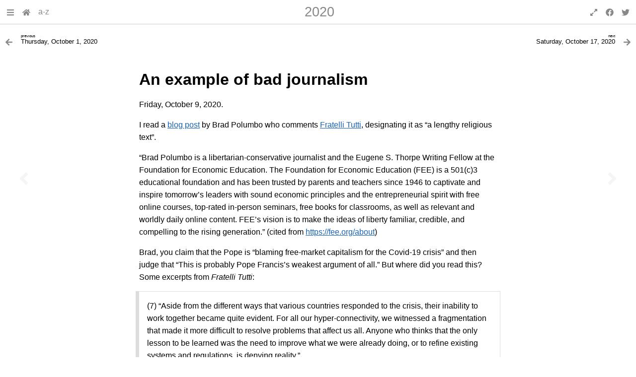

--- FILE ---
content_type: text/html
request_url: https://hw.saffre-rumma.net/blog/2020/1009/
body_size: 7066
content:
<!DOCTYPE html>

<html lang="en" data-content_root="../../../">
  <head>
    <meta charset="utf-8" />
    <meta name="viewport" content="width=device-width, initial-scale=1.0" /><meta name="viewport" content="width=device-width, initial-scale=1" />

    <title>An example of bad journalism &#8212; Human World</title>
    <link rel="stylesheet" href="../../../_static/basic.css" type="text/css" />
    <link rel="stylesheet" type="text/css" href="../../../_static/pygments.css?v=03e43079" />
    <link rel="stylesheet" type="text/css" href="../../../_static/insipid.css?v=b2d00be7" />
    <link rel="stylesheet" type="text/css" href="../../../_static/graphviz.css?v=4ae1632d" />
    <link rel="stylesheet" type="text/css" href="../../../_static/sphinx-design.min.css?v=95c83b7e" />
    <link rel="stylesheet" type="text/css" href="../../../_static/atelier.css?v=32f165ec" />
    <link rel="stylesheet" type="text/css" href="../../../_static/insipid-cust.css?v=b4dd56d9" />

    <script src="../../../_static/documentation_options.js?v=7a06361e"></script>
    <script src="../../../_static/doctools.js?v=9bcbadda"></script>
    <script src="../../../_static/sphinx_highlight.js?v=dc90522c"></script>
    <script src="../../../_static/design-tabs.js?v=f930bc37"></script>
    <script defer src="../../../_static/insipid.js"></script>
    <script defer src="../../../_static/insipid-sidebar.js"></script>
    <link rel="index" title="Index" href="../../../genindex/" />
    <link rel="search" title="Search" href="../../../search/" />
    <link rel="copyright" title="Copyright" href="../../../copyright/" />
    <link rel="next" title="Saturday, October 17, 2020" href="../1017/" />
    <link rel="prev" title="Thursday, October 1, 2020" href="../1001/" />
    <meta name="mobile-web-app-capable" content="yes">
    <meta name="apple-mobile-web-app-capable" content="yes">
  </head><body>
    <script type="text/javascript">
        document.body.classList.add('js');
    </script>
    <input type="checkbox" id="sidebar-checkbox" style="display: none;">
    <label id="overlay" for="sidebar-checkbox"></label>
    <div class="sidebar-resize-handle"></div>
    <script type="text/javascript">
        try {
            let sidebar = localStorage.getItem('sphinx-sidebar');
            const sidebar_width = localStorage.getItem('sphinx-sidebar-width');
            if (sidebar_width) {
                document.documentElement.style.setProperty('--sidebar-width', sidebar_width);
            }
            // show sidebar on wide screen
            if (!sidebar && window.matchMedia('(min-width: 100rem)').matches) {
                sidebar = 'visible';
                // NB: We don't store the value in localStorage!
            }
            if (sidebar === 'visible') {
                document.getElementById('sidebar-checkbox').checked = true;
            }
        } catch(e) {
            console.info(e);
        }
    </script>
    <header id="topbar-placeholder">
      <div id="topbar">
        <div id="titlebar">
          <div class="buttons">
            <label for="sidebar-checkbox" id="sidebar-button" role="button" tabindex="0" aria-controls="sphinxsidebar" accesskey="M">
              <svg xmlns="http://www.w3.org/2000/svg" viewBox="0 0 448 512"><!-- Font Awesome Free 5.15.4 by @fontawesome - https://fontawesome.com License - https://fontawesome.com/license/free (Icons: CC BY 4.0, Fonts: SIL OFL 1.1, Code: MIT License) --><path d="M16 132h416c8.837 0 16-7.163 16-16V76c0-8.837-7.163-16-16-16H16C7.163 60 0 67.163 0 76v40c0 8.837 7.163 16 16 16zm0 160h416c8.837 0 16-7.163 16-16v-40c0-8.837-7.163-16-16-16H16c-8.837 0-16 7.163-16 16v40c0 8.837 7.163 16 16 16zm0 160h416c8.837 0 16-7.163 16-16v-40c0-8.837-7.163-16-16-16H16c-8.837 0-16 7.163-16 16v40c0 8.837 7.163 16 16 16z"/></svg>
            </label><a href="../../../" title="Human World">
  <svg xmlns="http://www.w3.org/2000/svg" viewBox="0 0 576 512"><!-- Font Awesome Free 5.15.4 by @fontawesome - https://fontawesome.com License - https://fontawesome.com/license/free (Icons: CC BY 4.0, Fonts: SIL OFL 1.1, Code: MIT License) --><path d="M280.37 148.26L96 300.11V464a16 16 0 0 0 16 16l112.06-.29a16 16 0 0 0 15.92-16V368a16 16 0 0 1 16-16h64a16 16 0 0 1 16 16v95.64a16 16 0 0 0 16 16.05L464 480a16 16 0 0 0 16-16V300L295.67 148.26a12.19 12.19 0 0 0-15.3 0zM571.6 251.47L488 182.56V44.05a12 12 0 0 0-12-12h-56a12 12 0 0 0-12 12v72.61L318.47 43a48 48 0 0 0-61 0L4.34 251.47a12 12 0 0 0-1.6 16.9l25.5 31A12 12 0 0 0 45.15 301l235.22-193.74a12.19 12.19 0 0 1 15.3 0L530.9 301a12 12 0 0 0 16.9-1.6l25.5-31a12 12 0 0 0-1.7-16.93z"/></svg>
</a>
<a href="../../../genindex/" title="General index">a-z</a>

          </div>
          <div class="title">
            <a class="parent" href="../" accesskey="U">2020</a>
            <a class="top" href="#">An example of bad journalism</a>
          </div>
          <div class="buttons">
            <button id="fullscreen-button" type="button" aria-hidden="true">
              <span class="enable">
                <svg xmlns="http://www.w3.org/2000/svg" viewBox="0 0 448 512"><!-- Font Awesome Free 5.15.4 by @fontawesome - https://fontawesome.com License - https://fontawesome.com/license/free (Icons: CC BY 4.0, Fonts: SIL OFL 1.1, Code: MIT License) --><path d="M212.686 315.314L120 408l32.922 31.029c15.12 15.12 4.412 40.971-16.97 40.971h-112C10.697 480 0 469.255 0 456V344c0-21.382 25.803-32.09 40.922-16.971L72 360l92.686-92.686c6.248-6.248 16.379-6.248 22.627 0l25.373 25.373c6.249 6.248 6.249 16.378 0 22.627zm22.628-118.628L328 104l-32.922-31.029C279.958 57.851 290.666 32 312.048 32h112C437.303 32 448 42.745 448 56v112c0 21.382-25.803 32.09-40.922 16.971L376 152l-92.686 92.686c-6.248 6.248-16.379 6.248-22.627 0l-25.373-25.373c-6.249-6.248-6.249-16.378 0-22.627z"/></svg>
              </span>
              <span class="disable">
                <svg xmlns="http://www.w3.org/2000/svg" viewBox="0 0 448 512"><!-- Font Awesome Free 5.15.4 by @fontawesome - https://fontawesome.com License - https://fontawesome.com/license/free (Icons: CC BY 4.0, Fonts: SIL OFL 1.1, Code: MIT License) --><path d="M4.686 427.314L104 328l-32.922-31.029C55.958 281.851 66.666 256 88.048 256h112C213.303 256 224 266.745 224 280v112c0 21.382-25.803 32.09-40.922 16.971L152 376l-99.314 99.314c-6.248 6.248-16.379 6.248-22.627 0L4.686 449.941c-6.248-6.248-6.248-16.379 0-22.627zM443.314 84.686L344 184l32.922 31.029c15.12 15.12 4.412 40.971-16.97 40.971h-112C234.697 256 224 245.255 224 232V120c0-21.382 25.803-32.09 40.922-16.971L296 136l99.314-99.314c6.248-6.248 16.379-6.248 22.627 0l25.373 25.373c6.248 6.248 6.248 16.379 0 22.627z"/></svg>
              </span>
            </button><a href="https://www.facebook.com/sharer/sharer.php?u=/blog/2020/1009/" title="Share on Facebook" target="_blank">
  <svg xmlns="http://www.w3.org/2000/svg" viewBox="0 0 512 512"><!-- Font Awesome Free 5.15.4 by @fontawesome - https://fontawesome.com License - https://fontawesome.com/license/free (Icons: CC BY 4.0, Fonts: SIL OFL 1.1, Code: MIT License) --><path d="M504 256C504 119 393 8 256 8S8 119 8 256c0 123.78 90.69 226.38 209.25 245V327.69h-63V256h63v-54.64c0-62.15 37-96.48 93.67-96.48 27.14 0 55.52 4.84 55.52 4.84v61h-31.28c-30.8 0-40.41 19.12-40.41 38.73V256h68.78l-11 71.69h-57.78V501C413.31 482.38 504 379.78 504 256z"/></svg>
</a>

<!---
<a href="https://twitter.com/share?ref_src=twsrc%5Etfw" class="twitter-share-button" data-show-count="false">Tweet</a>
<script async src="https://platform.twitter.com/widgets.js" charset="utf-8"></script>
---!>

<a href="https://twitter.com/share?ref_src=/blog/2020/1009/" title="Share on Twitter" target="_blank">
  <svg xmlns="http://www.w3.org/2000/svg" viewBox="0 0 512 512"><!-- Font Awesome Free 5.15.4 by @fontawesome - https://fontawesome.com License - https://fontawesome.com/license/free (Icons: CC BY 4.0, Fonts: SIL OFL 1.1, Code: MIT License) --><path d="M459.37 151.716c.325 4.548.325 9.097.325 13.645 0 138.72-105.583 298.558-298.558 298.558-59.452 0-114.68-17.219-161.137-47.106 8.447.974 16.568 1.299 25.34 1.299 49.055 0 94.213-16.568 130.274-44.832-46.132-.975-84.792-31.188-98.112-72.772 6.498.974 12.995 1.624 19.818 1.624 9.421 0 18.843-1.3 27.614-3.573-48.081-9.747-84.143-51.98-84.143-102.985v-1.299c13.969 7.797 30.214 12.67 47.431 13.319-28.264-18.843-46.781-51.005-46.781-87.391 0-19.492 5.197-37.36 14.294-52.954 51.655 63.675 129.3 105.258 216.365 109.807-1.624-7.797-2.599-15.918-2.599-24.04 0-57.828 46.782-104.934 104.934-104.934 30.213 0 57.502 12.67 76.67 33.137 23.715-4.548 46.456-13.32 66.599-25.34-7.798 24.366-24.366 44.833-46.132 57.827 21.117-2.273 41.584-8.122 60.426-16.243-14.292 20.791-32.161 39.308-52.628 54.253z"/></svg>
</a>
          </div>
        </div>
      </div>
    </header>
    <nav>
      <a href="../1001/" class="nav-icon previous" title="previous:&#13;Thursday, October 1, 2020" aria-label="Previous topic" accesskey="P" tabindex="-1">
        <svg xmlns="http://www.w3.org/2000/svg" viewBox="0 0 256 512"><!-- Font Awesome Free 5.15.4 by @fontawesome - https://fontawesome.com License - https://fontawesome.com/license/free (Icons: CC BY 4.0, Fonts: SIL OFL 1.1, Code: MIT License) --><path d="M31.7 239l136-136c9.4-9.4 24.6-9.4 33.9 0l22.6 22.6c9.4 9.4 9.4 24.6 0 33.9L127.9 256l96.4 96.4c9.4 9.4 9.4 24.6 0 33.9L201.7 409c-9.4 9.4-24.6 9.4-33.9 0l-136-136c-9.5-9.4-9.5-24.6-.1-34z"/></svg>
      </a>
      <a href="../1017/" class="nav-icon next" title="next:&#13;Saturday, October 17, 2020" aria-label="Next topic" accesskey="N" tabindex="-1">
        <svg xmlns="http://www.w3.org/2000/svg" viewBox="0 0 256 512"><!-- Font Awesome Free 5.15.4 by @fontawesome - https://fontawesome.com License - https://fontawesome.com/license/free (Icons: CC BY 4.0, Fonts: SIL OFL 1.1, Code: MIT License) --><path d="M224.3 273l-136 136c-9.4 9.4-24.6 9.4-33.9 0l-22.6-22.6c-9.4-9.4-9.4-24.6 0-33.9l96.4-96.4-96.4-96.4c-9.4-9.4-9.4-24.6 0-33.9L54.3 103c9.4-9.4 24.6-9.4 33.9 0l136 136c9.5 9.4 9.5 24.6.1 34z"/></svg>
      </a>
    </nav>

    <nav class="relbar">
      <a class="previous" href="../1001/" aria-label="Previous topic" >
        <div class="icon">
          <svg xmlns="http://www.w3.org/2000/svg" viewBox="0 0 448 512"><!-- Font Awesome Free 5.15.4 by @fontawesome - https://fontawesome.com License - https://fontawesome.com/license/free (Icons: CC BY 4.0, Fonts: SIL OFL 1.1, Code: MIT License) --><path d="M257.5 445.1l-22.2 22.2c-9.4 9.4-24.6 9.4-33.9 0L7 273c-9.4-9.4-9.4-24.6 0-33.9L201.4 44.7c9.4-9.4 24.6-9.4 33.9 0l22.2 22.2c9.5 9.5 9.3 25-.4 34.3L136.6 216H424c13.3 0 24 10.7 24 24v32c0 13.3-10.7 24-24 24H136.6l120.5 114.8c9.8 9.3 10 24.8.4 34.3z"/></svg>
        </div>
        <div class="title">
          <span class="text">
            <span class="direction">previous</span>
            Thursday, October 1, 2020
          </span>
        </div>
      </a>
      <a class="next" href="../1017/" aria-label="Next topic" >
        <div class="title">
          <span class="text">
            <span class="direction">next</span>
            Saturday, October 17, 2020
          </span>
        </div>
        <div class="icon">
          <svg xmlns="http://www.w3.org/2000/svg" viewBox="0 0 448 512"><!-- Font Awesome Free 5.15.4 by @fontawesome - https://fontawesome.com License - https://fontawesome.com/license/free (Icons: CC BY 4.0, Fonts: SIL OFL 1.1, Code: MIT License) --><path d="M190.5 66.9l22.2-22.2c9.4-9.4 24.6-9.4 33.9 0L441 239c9.4 9.4 9.4 24.6 0 33.9L246.6 467.3c-9.4 9.4-24.6 9.4-33.9 0l-22.2-22.2c-9.5-9.5-9.3-25 .4-34.3L311.4 296H24c-13.3 0-24-10.7-24-24v-32c0-13.3 10.7-24 24-24h287.4L190.9 101.2c-9.8-9.3-10-24.8-.4-34.3z"/></svg>
        </div>
      </a>
    </nav>  

    <div class="document">
      <div class="documentwrapper">
        <div class="bodywrapper">
          <div class="body" role="main">
            
<section id="an-example-of-bad-journalism">
<h1>An example of bad journalism<a class="headerlink" href="#an-example-of-bad-journalism" title="Link to this heading">¶</a></h1>
<p>Friday, October 9, 2020.</p>
<p>I read a <a class="reference external" href="https://fee.org/articles/the-pope-just-called-private-property-a-secondary-right-he-couldnt-be-more-wrong/">blog post</a>
by Brad Polumbo who comments <a class="reference external" href="http://www.vatican.va/content/francesco/en/encyclicals/documents/papa-francesco_20201003_enciclica-fratelli-tutti.html">Fratelli Tutti</a>,
designating it as “a lengthy religious text”.</p>
<p>“Brad Polumbo is a libertarian-conservative journalist and the Eugene S. Thorpe
Writing Fellow at the Foundation for Economic Education. The Foundation for
Economic Education (FEE) is a 501(c)3 educational foundation and has been
trusted by parents and teachers since 1946 to captivate and inspire tomorrow’s
leaders with sound economic principles and the entrepreneurial spirit with free
online courses, top-rated in-person seminars, free books for classrooms, as well
as relevant and worldly daily online content. FEE’s vision is to make the ideas
of liberty familiar, credible, and compelling to the rising generation.” (cited
from <a class="reference external" href="https://fee.org/about">https://fee.org/about</a>)</p>
<p>Brad, you claim that the Pope is “blaming free-market capitalism for the
Covid-19 crisis” and then judge that “This is probably Pope Francis’s weakest
argument of all.”  But where did you read this?  Some excerpts from <em>Fratelli
Tutti</em>:</p>
<blockquote>
<div><p>(7) “Aside from the different ways that various countries responded to the
crisis, their inability to work together became quite evident. For all our
hyper-connectivity, we witnessed a fragmentation that made it more difficult
to resolve problems that affect us all. Anyone who thinks that the only lesson
to be learned was the need to improve what we were already doing, or to refine
existing systems and regulations, is denying reality.”</p>
<p>(32) “the Covid-19 pandemic momentarily revived the sense that we are a global
community, all in the same boat, where one person’s problems are the problems
of all. Once more we realized that no one is saved alone; we can only be saved
together.”</p>
</div></blockquote>
<p>Brad, you faithfully recite the benefits and importance of private property and
the free market. Yes, letting humans act as competitors to each other is a most
efficient economical system. Yes, every human needs reward for their efforts
because otherwise their motivation will die.  But the Pope knew these things
(see <a class="reference external" href="https://www.vaticannews.va/de/vatikan/news/2020-10/vatikan-smerilli-fratelli-tutti-marktwirtschaft-corona-fehler.html">here</a>
for example).</p>
<p>Brad, your interpretation of “empirical data” is simply amusingly naive.</p>
<p>Brad, your article is of such a low journalistic quality! Far below your other
publications. I would recommend that you leave “religious” topics to people who
are actually interested in philosophy and religion.</p>
<p>But I realize that my reaction to your article won’t help neither you nor your
fans to “become evermore fully yourselves” (4).</p>
<p>My prayer: Oh Gott, die Welt ist so voller Lüge und Hass! Ich habe weder Kraft
noch Kompetenz, dagegen anzukämpfen. Auch das Internet bringt nichts Neues. Es
ist lediglich ein neuer Acker, auf dem guter wie schlechter Same nebeneinander
wächst und gedeiht (Mt 13,24-43).  Und es stimmt ja, dass die Kirche als
Organisation Fehler gemacht hat und macht.  Hilf uns, Wege zu finden, damit alle
Menschen in geschwisterlicher Liebe miteinander daran arbeiten, diesen Planeten
und seine Bewohner in deinem Sinne zu regieren.”</p>
<p>P.S. After writing above prayer, I queried Ecosia for <a class="reference external" href="https://www.ecosia.org/search?q=holger+kiik&amp;addon=firefox&amp;addonversion=4.0.4">Holger Kiik</a>
(for unrelated reasons) and found a series of remedies to protect you against
bad journalism: <a class="reference external" href="https://news.err.ee/1030024/holger-kiik-of-fallacies-based-on-cursing-climate-policy">Of fallacies, based on cursing climate policy</a>.
Holger, I still don’t understand what made me step into your life today at noon,
but I am glad that I did it. I’d love to hear or read your opinion about Brad
Polumbo’s article and <a class="reference internal" href="../../../links/#term-Fratelli-Tutti"><span class="xref std std-term">Fratelli Tutti</span></a>.</p>
</section>

            <div class="clearer"></div>
          </div>
        </div>
      </div>
      <div class="sphinxsidebar" role="navigation" aria-label="Main">
        <div class="sphinxsidebarwrapper">

          <div class="sidebar-resize-handle"></div>
<p align="center"></p>
<h3><a href="../../../">Table of Contents</a></h3>
<ul>
<li class="toctree-l1"><a class="reference internal" href="../../../talks/">Talks</a></li>
<li class="toctree-l1"><a class="reference internal" href="../../../me/">About me</a></li>
<li class="toctree-l1"><a class="reference internal" href="../../../website/">About this website</a></li>
<li class="toctree-l1"><a class="reference internal" href="../../2023/">Blog</a></li>
<li class="toctree-l1"><a class="reference internal" href="../../../misc/">Miscellaneous</a></li>
</ul>

<div><hr class="docutils"></div>
<search id="searchbox" style="display: none" role="search">
  <h3 id="searchlabel">Quick search</h3>
    <div class="searchformwrapper">
    <form class="search" action="../../../search/" method="get">
      <input type="text" name="q" aria-labelledby="searchlabel" autocomplete="off" autocorrect="off" autocapitalize="off" spellcheck="false"/>
      <input type="submit" value="Go" />
    </form>
    </div>
</search>
<script>document.getElementById('searchbox').style.display = "block"</script>
<ul>
  <li class="toctree-l1"><a class="reference internal" href="../../../genindex/" accesskey="I">General Index</a></li>
</ul><p align="center">
</p>

<div id="ethical-ad-placement"></div>
        </div>
      </div>
      <div class="clearer"></div>
    </div>

    <nav class="relbar">
      <a class="previous" href="../1001/" aria-label="Previous topic" >
        <div class="icon">
          <svg xmlns="http://www.w3.org/2000/svg" viewBox="0 0 448 512"><!-- Font Awesome Free 5.15.4 by @fontawesome - https://fontawesome.com License - https://fontawesome.com/license/free (Icons: CC BY 4.0, Fonts: SIL OFL 1.1, Code: MIT License) --><path d="M257.5 445.1l-22.2 22.2c-9.4 9.4-24.6 9.4-33.9 0L7 273c-9.4-9.4-9.4-24.6 0-33.9L201.4 44.7c9.4-9.4 24.6-9.4 33.9 0l22.2 22.2c9.5 9.5 9.3 25-.4 34.3L136.6 216H424c13.3 0 24 10.7 24 24v32c0 13.3-10.7 24-24 24H136.6l120.5 114.8c9.8 9.3 10 24.8.4 34.3z"/></svg>
        </div>
        <div class="title">
          <span class="text">
            <span class="direction">previous</span>
            Thursday, October 1, 2020
          </span>
        </div>
      </a>
      <a class="next" href="../1017/" aria-label="Next topic" >
        <div class="title">
          <span class="text">
            <span class="direction">next</span>
            Saturday, October 17, 2020
          </span>
        </div>
        <div class="icon">
          <svg xmlns="http://www.w3.org/2000/svg" viewBox="0 0 448 512"><!-- Font Awesome Free 5.15.4 by @fontawesome - https://fontawesome.com License - https://fontawesome.com/license/free (Icons: CC BY 4.0, Fonts: SIL OFL 1.1, Code: MIT License) --><path d="M190.5 66.9l22.2-22.2c9.4-9.4 24.6-9.4 33.9 0L441 239c9.4 9.4 9.4 24.6 0 33.9L246.6 467.3c-9.4 9.4-24.6 9.4-33.9 0l-22.2-22.2c-9.5-9.5-9.3-25 .4-34.3L311.4 296H24c-13.3 0-24-10.7-24-24v-32c0-13.3 10.7-24 24-24h287.4L190.9 101.2c-9.8-9.3-10-24.8-.4-34.3z"/></svg>
        </div>
      </a>
    </nav>

    <footer role="contentinfo">
      &#169; <a href="../../../copyright/">Copyright</a> 2018-2025 Luc Saffre.
      Last updated on 2025-11-09.
      Created using <a class="reference external" href="https://www.sphinx-doc.org/">Sphinx</a> 8.2.3.
      <a class="reference external" href="https://insipid-sphinx-theme.readthedocs.io/">Insipid Theme</a>.


    </footer>
  </body>
</html>

--- FILE ---
content_type: text/css
request_url: https://hw.saffre-rumma.net/_static/insipid.css?v=b2d00be7
body_size: 22222
content:
/* -- variables ------------------------------------------------------------- */

:root {
    --sidebar-width: 19rem;
    --topbar-height: 3rem;
}

/* -- page layout ----------------------------------------------------------- */

body {
    position: relative;  /* reference for sidebar-resize-handle */
    margin: 0;
    font-family: 'Open Sans', sans-serif;
    min-width: unset;
    color: #000;
    background-color: #fff;
    text-size-adjust: none;
    -webkit-text-size-adjust: none;
}

/* keep the footer at the bottom (on very short pages) */
html { height: 100%; }
body { min-height: 100%; display: flex; flex-direction: column; }
div.document { flex-grow: 1; }

div.body {
    padding: 0 20px;
    min-width: unset;  /* body_min_width is applied to <body> */
    overflow-x: auto;

    margin-left: auto;
    margin-right: auto;

    line-height: 1.618;
}

* {
    scroll-margin-top: var(--topbar-height);
    scroll-snap-margin-top: var(--topbar-height);  /* Safari */
}

/* -- scrollbars ------------------------------------------------------------ */

html::-webkit-scrollbar, div.sphinxsidebar::-webkit-scrollbar {
    width: 12px;
    background-color: #fff;
}

html::-webkit-scrollbar-thumb, div.sphinxsidebar::-webkit-scrollbar-thumb {
    background-color: #ccc;
    border-radius: 6px;
}

html, div.sphinxsidebar {
    scrollbar-color: #ccc transparent;
}

body {
    scrollbar-color: initial;
}

div.sphinxsidebar::-webkit-scrollbar {
    width: 7px;
}

div.sphinxsidebar::-webkit-scrollbar-thumb {
    border-radius: 3.5px;
}

div.sphinxsidebar {
    scrollbar-width: thin;
}

/* -- body styles ----------------------------------------------------------- */

strong {
    font-weight: 600;
}

div.body h1,
div.body h2,
div.body h3,
div.body h4,
div.body h5,
div.body h6,
.toctree-wrapper .caption,
p.rubric {
    margin-top: 1.3em;
    margin-bottom: 1rem;
    font-weight: 600;
    line-height: 1.35;
    overflow-wrap: break-word;
}

div.body h5,
div.body h6 {
    font-weight: bold;
}

div.body h1 strong,
div.body h2 strong,
div.body h3 strong,
div.body h4 strong,
div.body h5 strong,
div.body h6 strong {
    font-weight: 800;
}

div.body h1 { font-size: 2em; }
div.body h2 { font-size: 1.7em; }
div.body h3 { font-size: 1.4em; }
div.body h4 { font-size: 1.2em; }
div.body h5 { font-size: 1em; }
div.body h6 { font-size: 0.9em }

.toctree-wrapper .caption,
p.rubric {
    font-size: 1.1em;
    font-weight: bold;
}

a.headerlink {
    padding: 0 4px;
    font-size: 1rem;
    font-weight: normal;
}

blockquote {
    clear: inline-start;
    margin: 10px 0;
    border: 1px solid #0002;
    border-left-width: 7px;
    padding: 0 1em;
}

.section > blockquote,
section > blockquote {
    margin: 10px -7px;
}

blockquote.pull-quote p:not(.attribution),
blockquote.epigraph p:not(.attribution) {
    font-size: 130%;
    font-style: italic;
    color: #666;
}

blockquote:not(.pull-quote):not(.epigraph) p.attribution {
    font-style: italic;
}

blockquote p.attribution {
    text-align: end;
}

div.body a:target,
strong:target {
    padding: 3px;
    margin: -3px;
}

div.body dl > dt:target,
div.body div.admonition dl > dt:target,
div.body .topic dl > dt:target,
div.body .sidebar dl > dt:target,
div.body .sidebar .sidebar-title a:target,
div.body a:target,
strong:target {
    background-color: #fbe54e;
}

.footnote:target {
    background-color: unset;
}

.footnote:target .label {
    padding: 3px;
    margin: -3px;
    background-color: #fbe54e;
}

.citation:target .label {
    padding: 3px;
    margin-left: -3px;
    margin-top: -3px;
    margin-bottom: -3px;
    margin-right: 5px;
    background-color: #fbe54e;
}

.citation:target .backrefs {
    margin-left: -8px;
}

hr.docutils {
    border: 0;
    border-top: solid 1px #ccc;
}

.section > hr.docutils,
section > hr.docutils {
    margin-left: -7px;
    margin-right: -7px;
}

.compound:not(.toctree-wrapper) {
    margin-top: 1em;
    margin-bottom: 1em;
}

.compound:not(.toctree-wrapper) > * {
    margin-top: 0.2em;
    margin-bottom: 0.2em;
}

.compound:not(.toctree-wrapper) > *:first-child {
    margin-top: 0;
    margin-bottom: 0.2em;
}

.compound:not(.toctree-wrapper) > *:last-child {
    margin-top: 0.2em;
    margin-bottom: 0;
}

section, .section {
    clear: inline-start;
}

/* -- hyperlink styles ------------------------------------------------------ */

a {
    color: #1863b5;
    text-decoration: none;
    overflow-wrap: break-word;
}

a:hover {
    text-decoration: underline;
}

a:visited {
    color: #004188;
}

a.external {
    text-decoration: underline;
}

a.external:hover {
    text-decoration: none;
}

a.external:visited {
    text-decoration: none;
}

/* -- code formatting ------------------------------------------------------- */

code, pre, kbd, samp {
    font-family: 'DejaVu Sans Mono', Menlo, monospace;
}

pre {
    padding: 7px;
    line-height: normal;
    font-size: 0.875em;
}

.section > div > div.highlight,
.section > .compound > div > div.highlight,
.section > .literal-block-wrapper > div > div.highlight,
.section > pre.literal-block,
.section > .compound > pre.literal-block,
section > div > div.highlight,
section > .compound > div > div.highlight,
section > .literal-block-wrapper > div > div.highlight,
section > pre.literal-block,
section > .compound > pre.literal-block {
    margin-left: -7px;
    margin-right: -7px;
}

code,
code.xref,
a code,
div.body div.admonition dl > dt code,
div.body .topic dl > dt code,
div.body .sidebar dl > dt code,
h1 code, h2 code, h3 code, h4 code, h5 code, h6 code,
div.code-block-caption code {
    background-color: rgba(27,31,35,.05);
    padding: 0.1em 0.2em;
    font-weight: normal;
}

div.body dl > dt code {
    background-color: unset;
    padding: unset;
}

code.xref,
a code {
    font-weight: unset;
}

code.descname {
    font-size: unset;
}

.sig-name {
	font-size: unset;
}

.sig-paren,
.optional {
    line-height: 0;
}

div.code-block-caption {
    text-align: center;
    font-size: unset;
}

div.literal-block-wrapper {
    clear: both;
}

td.linenos .linenodiv pre {
    color: #666;
    background-color: transparent;
    padding: 7px 0px;
}

table.highlighttable td.linenos {
    padding-right: 0.5em;
}

span.linenos {
    margin-right: 0.7em;
}

/* highlighted line (:emphasize-lines:) */
.highlight .hll {
    padding: 0 0.5em;
    margin: 0 -0.5em;
}

kbd.docutils:not(.compound) {
    padding: 0.15em;
    border-radius: 3px;
    border: 1px solid #333;
}

span.pre {
    white-space: pre-wrap;
    overflow-wrap: anywhere;
}

/* -- admonitions ----------------------------------------------------------- */

div.topic, aside.topic,
div.sidebar, aside.sidebar,
nav.contents {
    border: none;
    padding: 7px;
}

.section > div.admonition,
section > div.admonition,
div.body > div.admonition,
.section > .topic,
section > .topic,
div.body > .topic,
.section > nav.contents,
section > nav.contents,
div.body > nav.contents {
    margin: 10px -7px;
}

div.sidebar,
aside.sidebar {
    margin-right: -7px;
}

div.admonition > p.admonition-title,
.topic > p.topic-title,
nav.contents > p.topic-title,
.sidebar > p.sidebar-title {
    margin: -7px -7px 7px -7px;
    padding: 4px 7px;
    font-weight: normal;
    font-size: unset;
    color: #333;
}

.first.admonition-title,
.first.topic-title,
.first.sidebar-title {
    /* override basic.css, which uses !important */
    margin-top: -7px !important;
}

div.admonition > p.admonition-title + *,
.topic > p.topic-title + *,
nav.contents > p.topic-title + *,
.sidebar > p.sidebar-title + * {
    margin-top: 0;
}

div.admonition > :first-child:not(.admonition-title),
div.topic > :first-child:not(.topic-title),
aside.topic > :first-child:not(.topic-title),
nav.contents > :first-child:not(.topic-title) {
    margin-top: 0;
}

nav.contents > :last-child {
    margin-bottom: 0;
}

div.admonition {
    background-color: #e4ebf2;
}

div.admonition > p.admonition-title {
    background-color: #cadcea;
}

div.admonition.attention,
div.admonition.caution,
div.admonition.danger,
div.admonition.error,
div.admonition.warning {
    background-color: #fbe7d4;
}

div.admonition.attention > p.admonition-title,
div.admonition.caution > p.admonition-title,
div.admonition.danger > p.admonition-title,
div.admonition.error > p.admonition-title,
div.admonition.warning > p.admonition-title {
    background-color: #f0d5b8;
}

div.topic, nav.contents, aside.topic {
    background-color: #fff0eb;
}

.topic > p.topic-title,
nav.contents > p.topic-title {
    background-color: #f0dbd4;
}

div.sidebar,
aside.sidebar,
div.admonition.seealso {
    background-color: #f4f4f4;
}

.sidebar > p.sidebar-title,
div.admonition.seealso > p.admonition-title {
    background-color: #e4e4e4;
}

div.admonition.seealso {
    clear: both;
}

p.sidebar-subtitle {
    font-style: italic;
}

/* More specific selectors to override previous defintions */
div.body div.admonition dl > dt,
div.body .topic dl > dt,
div.body .sidebar dl > dt {
    padding: unset;
    background-color: unset;
}

div.body div.admonition dl:not(.glossary) > dt,
div.body .topic dl:not(.glossary) > dt,
div.body .sidebar dl:not(.glossary) > dt {
    font-weight: unset;
}

/* -- tables and lists ------------------------------------------------------ */

table.docutils {
    overflow-x: auto;
    display: block;
    border-collapse: separate;
    border-spacing: 4px 4px;
    margin-top: 1em;
    margin-bottom: 1em;
}

table.docutils th {
    font-weight: normal;
    background-color: rgba(27,31,35,.05);
    border-bottom: 2px solid #333;
}

table.docutils td {
    overflow-wrap: break-word;
}



ol, ul {
    padding-left: 1.2em;
}

ol.simple p, ul.simple p {
    margin-bottom: 0.3em;
}

.toctree-wrapper ul,
.contents ul {
    list-style: none;
    margin-top: 0.5em;
    padding-left: 2em;
}

.toctree-wrapper li:not(:first-child),
.contents li:not(:first-child) {
    margin-top: 0.5em;
}

.toctree-wrapper > ul,
.contents > ul {
    padding-left: unset;
}

dl.citation > dt {
    font-weight: 600;
}

div.body dl {
    margin: 1em 0;
}

div.body dl > dt,
dl.field-list > dt {
    display: table;
}

div.body dt:not(.label),
dl.field-list > dt {
    margin-top: 1em;
    padding: 1px 7px;
    background-color: #f5f5f5;
}

.section > dl > dt:not(.label),
.section > dl.field-list > dt,
section > dl > dt:not(.label),
section > dl.field-list > dt {
    margin: 1em -7px 0;
}

div.body dl > dt:first-child {
    margin-top: 0;
}

div.body dl > dt.label:target,
div.body div.admonition dl > dt:target,
div.body .topic dl > dt:target,
div.body .sidebar dl > dt:target {
    padding: 3px 7px;
    margin-top: -3px;
    margin-bottom: -3px;
    margin-left: -7px;
}

dl.glossary > dt {
    font-size: unset;
    font-weight: 600;
}

dl.glossary > dt strong {
    font-weight: bold;
}

dl.field-list {
    display: unset;
}

dl.field-list > dt {
    font-weight: unset;
}

dl.field-list > dt::after {
    content: unset;
}

dd,
dl.field-list > dd {
    padding-left: 0;
    margin-top: 3px;
    margin-left: 2em;
}

dd:not(:last-child),
dl.field-list > dd:not(:last-child) {
    margin-bottom: 1em;
}

div.body dl.class > dt:not(:target),
div.body dl.type > dt:not(:target),
div.body dl.concept > dt:not(:target),
div.body dl.enum > dt:not(:target),
div.body dl.enum-class > dt:not(:target),
div.body dl.union > dt:not(:target) {
    background-color: #e4ebf2;
}

div.body dl.exception > dt:not(:target) {
    background-color: #fbe7d4;
}

/* -- relbar ---------------------------------------------------------------- */

.relbar {
    padding: 10px 10px 0;
}

.relbar > a {
    box-sizing: border-box;
    width: 50%;
    padding: 10px;
    display: flex;
    align-items: center;
    color: inherit;
    text-decoration: none;
    user-select: none;
}

.relbar > a.previous {
    float: left;
}

.relbar > a.next {
    float: right;
    text-align: right;
}

.relbar .icon {
    color: #888;
}

.relbar .previous .icon {
    margin-right: 1em;
}

.relbar .next .icon {
    margin-left: 1em;
}

.relbar .title {
    position: relative;
    flex: 1;
    text-overflow: ellipsis;
    white-space: nowrap;
    overflow: hidden;
    font-size: 1.4em;
    font-weight: 200;
}

.relbar .title .text {
    line-height: 2.1em;
}

.relbar .title .text .direction {
    position: absolute;
    right: 0;
    left: 0;
    top: 0;
    font-size: 60%;
    line-height: 0.5em;
}

.relbar .pre {
    white-space: pre;
}

/* -- breadcrumbs ----------------------------------------------------------- */

nav.crumbs {
    color: #888;
    font-size: 90%;
}

nav.crumbs ul {
    padding: 0;
    list-style: none;
}

nav.crumbs ul li {
    display: inline;
}

nav.crumbs a:visited {
    color: #1565c0;
}

/* -- footer ---------------------------------------------------------------- */

footer {
    padding: 9px 0 9px 0;
    text-align: center;
    font-size: 75%;
    color: #333;
}

footer, div.articleComments {
    border-top: #ccc solid 1px;
}

/* -- sidebar --------------------------------------------------------------- */

div.sphinxsidebar {
    position: fixed;
    width: var(--sidebar-width);
    left: 0;
    top: 0;
    bottom: 0;
    overflow-y: auto;
    float: unset;
    margin-left: unset;  /* override basic.css */
    padding-top: var(--topbar-height);
    z-index: 390;
    color: #333;
    background-color: #f5f5f5;
    overscroll-behavior: contain;
}

#sidebar-checkbox:checked ~ div.document,
#sidebar-checkbox:checked ~ .relbar,
#sidebar-checkbox:checked ~ .articleComments,
#sidebar-checkbox:checked ~ footer {
    margin-left: var(--sidebar-width);
}

body:not(.sidebar-resizing) div.document,
body:not(.sidebar-resizing) .relbar,
body:not(.sidebar-resizing) .articleComments,
body:not(.sidebar-resizing) footer {
    transition: margin-left 0.3s ease-out;
}

body:not(.sidebar-resizing) .sphinxsidebar {
    transition: left 0.3s ease-out;
}

div.sphinxsidebarwrapper {
    position: relative;  /* reference for sidebar-resize-handle */
    box-sizing: border-box;
    padding: 10px;
    display: flex;
    flex-direction: column;
    min-height: 100%;
}

div.sphinxsidebarwrapper > :first-child {
    margin-top: 0;
}

div.sphinxsidebarwrapper > :last-child {
    margin-bottom: 0;
}

.sidebar-resize-handle {
    display: none;
    position: absolute;
    width: 0;
    top: 0;
    bottom: 0;
}

body.js #sidebar-checkbox:checked ~ .sidebar-resize-handle,
body.js #sidebar-checkbox:checked ~ div.document .sidebar-resize-handle {
    display: block;
    cursor: col-resize;
    width: 10px;
}

.sphinxsidebar .sidebar-resize-handle {
    right: 0;
}

body.js #sidebar-checkbox:checked ~ .sidebar-resize-handle {
    z-index: 390;
    left: var(--sidebar-width);
}

#sidebar-checkbox:not(:checked) ~ div.document .sphinxsidebar {
    left: calc(0px - var(--sidebar-width));
}

div.sphinxsidebar h3 {
    font-size: 1.4em;
    font-weight: normal;
    margin-top: 10px;
    margin-bottom: 5px;
}

div.sphinxsidebar h4 {
    font-size: 1.3em;
    font-weight: normal;
    margin-top: 10px;
    margin-bottom: 5px;
}

div.sphinxsidebar p.caption {
    text-transform: uppercase;
    margin-top: 10px;
    margin-bottom: 5px;
}

div.sphinxsidebar p.caption + ul {
    margin-top: 0;
}

div.sphinxsidebar p.topless {
    margin: 10px;
}

div.sphinxsidebar p.topless {
    margin-top: 0;
}

div.sphinxsidebar ul {
    padding-left: 0;
    margin-left: 10px;
}

div.sphinxsidebar h3 + ul,
div.sphinxsidebar h4 + ul {
    margin-top: -5px;
}

div.sphinxsidebar li {
    padding-top: 0.4em;
    padding-bottom: 0.4em;
}

div.sphinxsidebar li li:first-child {
    margin-top: 0.4em;
}

div.sphinxsidebar li li:last-child {
    margin-bottom: -0.4em;
}

div.sphinxsidebar ul ul {
    list-style: unset;
}

.sphinxsidebar a {
    color: #004188;
}

div.sphinxsidebar a.in-view {
    font-weight: 600;
    letter-spacing: -0.013em;
}

div.sphinxsidebar code {
    background-color: unset;
    padding: 0;
}

div.sphinxsidebar h3,
div.sphinxsidebar h4,
div.sphinxsidebar p,
div.sphinxsidebar li {
    margin-right: -10px;
    padding-right: 10px;
}

div.sphinxsidebar h3,
div.sphinxsidebar h4,
div.sphinxsidebar p,
div.sphinxsidebar li {
    margin-left: -20px;
    padding-left: 20px;
}

div.sphinxsidebar li.toctree-l2 {
    margin-left: -40px;
    padding-left: 40px;
}

div.sphinxsidebar li.toctree-l3 {
    margin-left: -60px;
    padding-left: 60px;
}

div.sphinxsidebar li.toctree-l4 {
    margin-left: -80px;
    padding-left: 80px;
}

div.sphinxsidebar li.toctree-l5 {
    margin-left: -100px;
    padding-left: 100px;
}

div.sphinxsidebar li.toctree-l6 {
    margin-left: -120px;
    padding-left: 120px;
}

div.sphinxsidebar li.toctree-l7 {
    margin-left: -140px;
    padding-left: 140px;
}

div.sphinxsidebar li.toctree-l8 {
    margin-left: -160px;
    padding-left: 160px;
}

div.sphinxsidebar li.toctree-l9 {
    margin-left: -180px;
    padding-left: 180px;
}

div.sphinxsidebar li.toctree-l10 {
    margin-left: -200px;
    padding-left: 200px;
}

body:not(.js) div.sphinxsidebar li.current,
div.sphinxsidebar .current-page:not(.logo) {
    background-color: #fff;
}

div.sphinxsidebar .current-page li:not(.current-page) {
    background-color: #f5f5f5;
}

div.sphinxsidebar .current-page {
    transition: background-color 0.3s ease-out;
}

div.sphinxsidebar input {
    border-color: #ccc;
    font-family: unset;
}

/* -- topbar ---------------------------------------------------------------- */

#topbar-placeholder {
    z-index: 500;
    position: -webkit-sticky;
    position: sticky;
    top: 0;
}

#topbar {
    border-bottom: #ccc solid 1px;
    background-color: #fff;
}

#topbar,
#titlebar a,
#titlebar a:visited {
    color: #888;
}

.relbar,
.relbar > a:hover .direction {
    color: #ccc;
}

#topbar button:hover,
#titlebar .buttons > *:hover,
#titlebar a:hover,
.relbar a:hover,
.relbar a:hover .icon {
    color: #333;
}

#titlebar {
    display: flex;
    align-items: center;
    flex-wrap: wrap;
    min-height: 3rem;
}

#titlebar .buttons {
    display: flex;
    align-items: baseline;
    margin: 0 5px;
}

#titlebar .buttons > *,
#topbar button {
    margin: 0;
    border: none;
    padding: 8px;
    color: inherit;
    background: none;
    font: inherit;
    cursor: pointer;
}

#titlebar .title button {
    padding: 0;
}

#titlebar svg,
.insipid-icon svg,
.relbar svg,
.related svg,
.crumbs svg {
  width: 1em;
  height: 1em;
  vertical-align: middle;
  fill: currentColor;
}

#topbar a {
    text-decoration: none;
}

body.js.topbar-folded #topbar-placeholder:not(.fake-hover) #topbar {
    transform: translateY(-100%);
}

body.js #topbar {
    transition: transform 0.3s ease-out;
}

body:not(.js) #search-button {
    display: none;
}

#titlebar .title {
    font-weight: 200;
    font-size: 1.7rem;
    text-align: center;
    margin: 0;
    flex: 1;
    white-space: nowrap;
    overflow: hidden;
    text-overflow: ellipsis;
}

#titlebar .top,
body.scrolled #titlebar .parent {
    display: none;
}

body.scrolled #titlebar .top {
    display: inline-block;
}

/* -- search field in topbar ------------------------------------------------ */

#topbar #searchbox form {
    display: flex;
    align-items: stretch;
    margin: 5px;
}

#topbar #searchbox input {
    flex-grow: 1;
    border: 1px solid #ccc;
    padding: 7px;
    color: #333;
}

#topbar #searchbox p.highlight-link {
    text-align: center;
    margin: 8px;
}

#searchbox p.highlight-link a {
    padding: 0 4px;
    background-color: #fbe54e;
}



/* -- navigation icons ------------------------------------------------------ */

/* cover nav-icon */
div.body, .relbar, footer, div.articleComments {
    position: relative;
    background-color: #fff;
}

.nav-icon svg {
    position: absolute;
    top: 50%;
    left: 50%;
    margin: -1.25em;
    width: 2.5em;
    height: 2.5em;
    fill: currentColor;
}

.nav-icon {
    position: fixed;
    right: 0;
    margin: -2em 1em;
    width: 4em;
    height: 4em;
    color: #f5f5f5;
}

.nav-icon:visited {
    color: #f5f5f5;
}

.nav-icon:hover {
    color: #fff;
    background-color: #f5f5f5;
}

.nav-icon.previous {
    bottom: 50vh;
    left: 0;
    right: unset;
}

.nav-icon.next {
    top: 50vh;
}
#sidebar-checkbox:checked ~ nav .nav-icon.previous {
    left: var(--sidebar-width);
}

body:not(.sidebar-resizing) .nav-icon.previous {
    transition: left 0.3s ease-out;
}

/* -- sphinx.ext.viewcode --------------------------------------------------- */

.viewcode-link {
    font-size: 90%;
    margin-left: 1em;
}

div.viewcode-block:target {
    margin: -0.5em;
    padding: 0.5em;
    background-color: #ffffcc;
}

/* -- media queries --------------------------------------------------------- */
@media only screen and (max-width: 39rem) {
    #sidebar-checkbox:checked ~ div.document,
    #sidebar-checkbox:checked ~ .relbar,
    #sidebar-checkbox:checked ~ .articleComments,
    #sidebar-checkbox:checked ~ footer {
        margin-left: 0;
    }

    #sidebar-checkbox:checked ~ #topbar-placeholder {
        margin-left: 0;
    }

    #overlay {
        position: fixed;
        top: 0;
        left: 0;
        right: 0;
        bottom: 0;
        visibility: hidden;
        opacity: 0;
        background-color: rgba(100%, 100%, 100%, 80%);
        transition: opacity 0.3s ease-out, visibility 0s 0.3s ease-out;
        z-index: 380;
    }

    #sidebar-checkbox:checked ~ #overlay {
        visibility: visible;
        opacity: 1;
        transition: opacity 0.3s ease-out;
    }

    #sidebar-checkbox:checked ~ #topbar-placeholder #titlebar .parent {
        display: unset;
    }

    #sidebar-checkbox:checked ~ #topbar-placeholder #titlebar #titlebar .top {
        display: none;
    }
}

body:not(.js) #fullscreen-button {
    display: none;
}

body.js #fullscreen-button .disable {
    display: none;
}

@media all and (display-mode: fullscreen) {
    body.js #fullscreen-button .enable {
        display: none;
    }

    body.js #fullscreen-button .disable {
        display: unset;
    }
}

/* -- fix Firefox buttons --------------------------------------------------- */

button::-moz-focus-inner {
  border-style: none;
  padding: 0;
}

button:-moz-focusring {
  outline: 1px dotted;
}

--- FILE ---
content_type: text/css
request_url: https://hw.saffre-rumma.net/_static/atelier.css?v=32f165ec
body_size: 151
content:
img.pi-button {
    width: 1em;
    height: 1em;
    vertical-align: middle;
    background-color: LightSkyBlue;
    border: 2px solid LightSkyBlue;
}


--- FILE ---
content_type: application/javascript
request_url: https://hw.saffre-rumma.net/_static/insipid-sidebar.js
body_size: 10567
content:
(dom_loaded => {
    if (document.readyState === 'loading') {
        document.addEventListener('DOMContentLoaded', dom_loaded);
    } else {
        dom_loaded();
    }
})(() => {
    'use strict';

    const sidebar = document.querySelector('.sphinxsidebar');
    const sidebar_tabbable = sidebar.querySelectorAll('input, textarea, select, button, a[href], area[href], iframe');
    const sidebar_button = document.getElementById('sidebar-button');
    const sidebar_checkbox = document.getElementById('sidebar-checkbox');
    const topbar = document.getElementById('topbar');
    const overlay = document.getElementById('overlay');
    const root = document.documentElement;

    sidebar.setAttribute('id', 'sphinxsidebar');  // for aria-controls

    Element.prototype.css = function (name, ...value) {
        if (value.length) {
            this.style.setProperty(name, ...value);
        } else {
            return window.getComputedStyle(this).getPropertyValue(name);
        }
    }

    function updateSidebarAttributesVisible() {
        sidebar_button.setAttribute('title', "Collapse sidebar");
        sidebar_button.setAttribute('aria-label', "Collapse sidebar");
        sidebar_button.setAttribute('aria-expanded', true);
        sidebar.setAttribute('aria-hidden', false);
        sidebar_tabbable.forEach(el => el.setAttribute('tabindex', 0));
    }

    function updateSidebarAttributesHidden() {
        sidebar_button.setAttribute('title', "Expand sidebar");
        sidebar_button.setAttribute('aria-label', "Expand sidebar");
        sidebar_button.setAttribute('aria-expanded', false);
        sidebar.setAttribute('aria-hidden', true);
        sidebar_tabbable.forEach(el => el.setAttribute('tabindex', -1));
    }

    sidebar.setAttribute('tabindex', -1);

    function store(key, value) {
        try {
            localStorage.setItem(key, value);
        } catch (e) {
        }
    }

    sidebar_checkbox.addEventListener('change', event => {
        if (event.target.checked) {
            updateSidebarAttributesVisible();
            store('sphinx-sidebar', 'visible');
            document.body.classList.remove('topbar-folded');
            sidebar.focus({preventScroll: true});
            sidebar.blur();
        } else {
            updateSidebarAttributesHidden();
            store('sphinx-sidebar', 'hidden');
            if (document.scrollingElement.scrollTop < topbar.offsetHeight) {
                document.body.classList.remove('topbar-folded');
            } else {
                document.body.classList.add('topbar-folded');
            }
            document.scrollingElement.focus({preventScroll: true});
            document.scrollingElement.blur();
        }
    });

    if (sidebar_checkbox.checked) {
        updateSidebarAttributesVisible();
    } else {
        updateSidebarAttributesHidden();
    }

    function show() {
        sidebar_checkbox.checked = true;
        sidebar_checkbox.dispatchEvent(new Event('change'));
    }

    function hide() {
        sidebar_checkbox.checked = false;
        sidebar_checkbox.dispatchEvent(new Event('change'));
    }

    sidebar_button.addEventListener('keydown', event => {
        if (event.code === 'Enter' || event.code === 'Space') {
            sidebar_button.click();
            event.preventDefault();
        }
    });

    let touchstart;

    document.addEventListener('touchstart', event => {
        if (event.touches.length > 1) { return; }
        const touch = event.touches[0];
        if (sidebar_checkbox.checked) {
            if (touch.clientX > sidebar.offsetWidth) {
                return;
            }
        } else {
            if (touch.clientX > 20) {
                return;
            }
        }
        touchstart = {
            x: touch.clientX,
            y: touch.clientY,
            t: Date.now(),
        };
    });

    document.addEventListener('touchend', event => {
        if (!touchstart) { return; }
        if (event.touches.length > 0 || event.changedTouches.length > 1) {
            touchstart = null;
            return;
        }
        const touch = event.changedTouches[0];
        const x = touch.clientX;
        const y = touch.clientY;
        const x_diff = x - touchstart.x;
        const y_diff = y - touchstart.y;
        const t_diff = Date.now() - touchstart.t;
        if (t_diff < 400 && Math.abs(x_diff) > Math.max(100, Math.abs(y_diff))) {
            if (x_diff > 0) {
                if (!sidebar_checkbox.checked) {
                    show();
                }
            } else {
                if (sidebar_checkbox.checked) {
                    hide();
                }
            }
        }
        touchstart = null;
    });

    const sidebar_resize_handles = document.querySelectorAll('.sidebar-resize-handle');
    sidebar_resize_handles.forEach(el => {
        el.addEventListener('mousedown', event => {
            window.addEventListener('mousemove', resize_mouse);
            window.addEventListener('mouseup', stop_resize_mouse);
            document.body.classList.add('sidebar-resizing');
            event.preventDefault();  // Prevent unwanted text selection while resizing
        });
        el.addEventListener('touchstart', event => {
            if (event.touches.length > 1) { return; }
            window.addEventListener('touchmove', resize_touch);
            window.addEventListener('touchend', stop_resize_touch);
            document.body.classList.add('sidebar-resizing');
            event.preventDefault();  // Prevent unwanted text selection while resizing
        });
    });

    let ignore_resize = false;

    function resize_base(event) {
        if (ignore_resize) { return; }
        const window_width = window.innerWidth;
        const width = event.clientX;
        if (width > window_width) {
            root.css('--sidebar-width', window_width + 'px');
        } else if (width > 10) {
            root.css('--sidebar-width', width + 'px');
        } else {
            ignore_resize = true;
            hide();
        }
    }

    function resize_mouse(event) {
        resize_base(event);
    }

    function resize_touch(event) {
        if (event.touches.length > 1) { return; }
        resize_base(event.touches[0]);
    }

    function stop_resize_base() {
        if (ignore_resize) {
            root.css('--sidebar-width', '19rem');
            ignore_resize = false;
        }
        store('sphinx-sidebar-width', root.css('--sidebar-width'));
        document.body.classList.remove('sidebar-resizing');
    }

    function stop_resize_mouse(event) {
        window.removeEventListener('mousemove', resize_mouse);
        window.removeEventListener('mouseup', stop_resize_mouse);
        stop_resize_base();
    }

    function stop_resize_touch(event) {
        if (event.touches.length > 0 || event.changedTouches.length > 1) {
            return;
        }
        window.removeEventListener('touchmove', resize_touch);
        window.removeEventListener('touchend', stop_resize_touch);
        stop_resize_base();
    }

    window.addEventListener('resize', event => {
        const window_width = window.innerWidth;
        if (window_width < sidebar.offsetWidth) {
            root.css('--sidebar-width', window_width + 'px');
        }
    });

    // This is part of the sidebar code because it only affects the sidebar
    if (window.ResizeObserver) {
        const resizeObserver = new ResizeObserver(entries => {
            for (let entry of entries) {
                let height;
                if (entry.borderBoxSize && entry.borderBoxSize.length > 0) {
                    height = entry.borderBoxSize[0].blockSize;
                } else {
                    height = entry.contentRect.height;
                }
                root.css('--topbar-height', height + 'px');
            }
        });
        resizeObserver.observe(topbar);
    }

    let current = [];
    let links = [];

    document.querySelectorAll('.sphinxsidebar *').forEach(el => {
        let link = el.querySelector(':scope > a[href^="#"]');
        if (link) {
            el.classList.add('current-page');
            current.push(el);
            links.push(link);
        }
    });
    const small_screen = window.matchMedia('(max-width: 39rem)');

    if (current.length === 1 && current[0].childElementCount === 1 && small_screen.matches) {
        hide();
    }
    const bottom_space = 0;

    if (current.length) {
        const top = current[0].getBoundingClientRect().top;
        const bottom = current[current.length - 1].getBoundingClientRect().bottom;
        if (top < topbar.offsetHeight || bottom > (sidebar.offsetHeight - bottom_space)) {
            current[0].scrollIntoView(true);
        }
    }

    let sections = new Map();

    const intersection_callback = (entries, observer) => {
        entries.forEach(entry => {
            let link = sections.get(entry.target);
            if (entry.isIntersecting) {
                link.classList.add('in-view');
            } else {
                link.classList.remove('in-view');
            }
        });
    };

    const intersection_observer = new IntersectionObserver(intersection_callback, {
        root: null,
        // NB: This uses the initial topbar height, later changes are ignored:
        rootMargin: -topbar.offsetHeight + 'px 0px 0px 0px',
        threshold: 0.0,
    });

    links.forEach(link => {
        let section;
        let id = link.hash;
        if (id) {
            id = id.slice(1);
            section = document.getElementById(decodeURI(id));
            // Detect API doc headers:
            let single_definition_term = (
                section.nodeName == 'DT' &&
                section.nextElementSibling.nodeName == 'DD' &&
                !section.nextElementSibling.nextElementSibling &&
                section.parentElement.nodeName == 'DL');
            if (single_definition_term) {
                // The <dl> contains only a single <dt> + <dd>,
                // therefore we can observe the whole <dl>.
                section = section.parentElement;
            }
        } else {
            // NB: The first section has no hash, so we don't know its ID:
            section = document.querySelector('div.body .section, div.body section');
        }
        sections.set(section, link);
        intersection_observer.observe(section);
        link.addEventListener('click', event => {
            if (small_screen.matches) {
                hide();
            }
        });
    });
});

